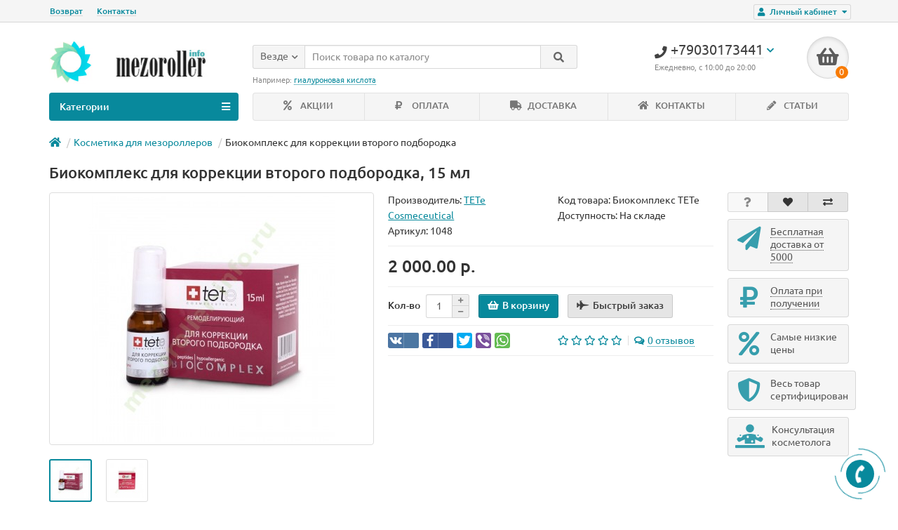

--- FILE ---
content_type: text/html; charset=utf-8
request_url: https://mezoroller-info.ru/kosmetika/biokomplex-tete.html
body_size: 13204
content:
<!DOCTYPE html>
<html dir="ltr" lang="ru">
<head>
<title>Биокомплекс для коррекции второго подбородка, 15 мл</title>
<meta charset="UTF-8" />
<meta name="viewport" content="width=device-width, initial-scale=1" />
<meta http-equiv="X-UA-Compatible" content="IE=edge" />
<base href="https://mezoroller-info.ru/" />
<meta name="description" content="Биокомплекс для коррекции второго подбородка, 15 мл — купить в интернет-магазине Mezoroller-Info в Москве. Цена, характеристики, отзывы. Доставка по всей России. " />
<meta property="og:title" content="Биокомплекс для коррекции второго подбородка, 15 мл" />
<meta property="og:type" content="website" />
<meta property="og:url" content="https://mezoroller-info.ru/kosmetika/biokomplex-tete.html" />
<meta property="og:image" content="https://mezoroller-info.ru/image/cache/catalog/katalog/tovar/komplex-vtoroy-podborodok-45-450x350.jpg" />
<meta property="og:site_name" content="Интернет-магазин мезороллеров и косметики для них Mezoroller-Info" />
<link href="https://mezoroller-info.ru/kosmetika/biokomplex-tete.html" rel="canonical" />
<link href="https://mezoroller-info.ru/image/catalog/site/favicon.png" rel="icon" />
<link href="catalog/view/javascript/bootstrap/css/bootstrap.min.css" rel="stylesheet" media="screen" />
<link href="catalog/view/theme/unishop/stylesheet/stylesheet.css?v=2.4.1.0" rel="stylesheet" type="text/css" media="screen" />
<link href="catalog/view/theme/unishop/stylesheet/font-awesome.min.css" rel="stylesheet" type="text/css" media="screen" />
<link href="catalog/view/theme/unishop/stylesheet/elements_0.css?1769737113" rel="stylesheet" type="text/css" media="screen" />
	<link href="catalog/view/javascript/jquery/magnific/magnific-popup.css" type="text/css" rel="stylesheet" media="screen" />
	<link href="catalog/view/javascript/jquery/datetimepicker/bootstrap-datetimepicker.min.css" type="text/css" rel="stylesheet" media="screen" />
	<link href="catalog/view/theme/unishop/stylesheet/notification.css" type="text/css" rel="stylesheet" media="screen" />
<script>if(!localStorage.getItem('display')) {localStorage.setItem('display', 'grid');}</script>
<script src="catalog/view/javascript/jquery/jquery-2.1.1.min.js"></script>
<script src="catalog/view/javascript/bootstrap/js/bootstrap.min.js"></script>
<script src="catalog/view/theme/unishop/js/common.js"></script>
	<script src="catalog/view/javascript/jquery/magnific/jquery.magnific-popup.min.js"></script>
	<script src="catalog/view/javascript/jquery/datetimepicker/moment.js"></script>
	<script src="catalog/view/javascript/jquery/datetimepicker/locale/ru-ru.js"></script>
	<script src="catalog/view/javascript/jquery/datetimepicker/bootstrap-datetimepicker.min.js"></script>
	<script src="catalog/view/javascript/jquery/owl-carousel/owl.carousel.min.js"></script>
	
						<script type="text/javascript">
				$(document).ready(function() {uni_notify();});
				$(document).ajaxStop(function() {uni_notify();});
				function uni_notify() {
					$('.add_to_cart.disabled').each(function() {
						var p_id = $(this).attr('class').replace(/\s+/g, '').match(/(\d+)/g);
						$(this).unbind('click').attr('onclick', 'callback("Уведомить о наличии", '+p_id+');').removeAttr('disabled');
					});
				}
			</script>
			<style>.btn.disabled{cursor:pointer}</style>
			            

                    <script type="text/javascript">window.dataLayer = window.dataLayer || [];</script>
                
</head>
<body class="product-product-61">
<nav id="top">
  <div class="container">
	<div class="pull-right">
	<div id="account" class="btn-group">
		<button class="btn btn-link dropdown-toggle" data-toggle="dropdown">
			<i class="fa fa-user"></i> 
			<span class="hidden-xs">Личный кабинет</span> 
			<i class="fa fa-caret-down"></i>
		</button>
        <ul class="dropdown-menu dropdown-menu-right">
                        <li><a onclick="register();" >Регистрация</a></li>
            <li><a onclick="login();">Авторизация</a></li>
                    </ul>
    </div>
	</div>
					<div id="top-links" class="hidden-xs hidden-sm">
			<ul>
							<li><a href="vozvrat-i-obmen-tovara.html" title="Возврат">Возврат</a></li>
							<li><a href="contact/" title="Контакты">Контакты</a></li>
						</ul>
		</div>
		<div id="top-links2" class="btn-group pull-left visible-xs visible-sm">
			<button class="btn btn-link dropdown-toggle" data-toggle="dropdown"><i class="fa fa-info"></i> <i class="fa fa-caret-down"></i></button>
		</div>
	  </div>
</nav>
<header>
	<div class="container">
		<div class="row">
			<div class="col-xs-12 col-sm-6 col-md-3">
				<div id="logo">
																		<a href="https://mezoroller-info.ru/"><img src="https://mezoroller-info.ru/image/catalog/site/logo.png" title="Интернет-магазин мезороллеров и косметики для них Mezoroller-Info" alt="Интернет-магазин мезороллеров и косметики для них Mezoroller-Info" class="img-responsive" /></a>
															</div>
			</div>
			<div class="col-xs-9 col-sm-4 col-md-3 col-md-push-5">
				<div id="phone">
					<div class="phone dropdown-toggle pull-right" data-toggle="dropdown">
						<div><i class="fa fa-phone"></i> <span>+79030173441</span> <i class="fa fa-chevron-down hidden-xs"></i></div>
						<div>Ежедневно, с 10:00 до 20:00</div>
					</div>
											<ul class="dropdown-menu dropdown-menu-right">
							<li><a onclick="callback();" class="open_callback"><span class="hidden-xs">Не дозвонились? </span>Заказ звонка!</a></li>							<li class="text"><hr style="margin-top:0px;" /><p>Нужна индивидуальная консультация косметолога или трихолога? </p><p>Звоните! </p><p><b>Консультация - бесплатно</b>.<br></p><hr style="margin-bottom:5px;" /></li>															<li>
									<a href="tel:+7 903 017 34 41">
										<i class="fa fa-phone-square"></i>
										<span>+7 903 017 34 41</span>
									</a>
								</li>
															<li>
									<a >
										<i class=""></i>
										<span>+7 901 333 27 69</span>
									</a>
								</li>
																				</ul>
									</div>
			</div>
			<div class="col-xs-3 col-sm-2 col-md-1 col-md-push-5"><div id="cart" class="btn-group pull-right ">
	<button type="button" data-toggle="dropdown" data-loading-text="Загрузка..." class="btn dropdown-toggle"><i class="fa fa-shopping-basket"></i> <span id="cart-total">0</span></button>
	<ul class="dropdown-menu pull-right">
					<li style="padding-top:0;border-top:none">
				<p class="text-center">В корзине пусто!</p>
			</li>
			</ul>
<script>
function p_array() {
}

function replace_button(product_id, options){
	$('.'+product_id).html('<i class="" aria-hidden="true"></i> <span class="hidden-sm">В корзине</span>').addClass('in_cart');
}
function return_button(product_id) {
	$('.'+product_id).html('<i class="fa fa-shopping-basket" aria-hidden="true"></i> <span class="hidden-sm">В корзину</span>').removeClass('in_cart');
}

$(document).ready(function() {
	p_array();
});
</script>
</div></div>
			<div id="div_search" class="col-xs-12 col-sm-6 col-md-4 col-lg-5 hidden-sm col-md-pull-4"><div id="search" class="search_form input-group se">
	<input type="hidden" name="filter_category_id" value="" />
	<div class="cat_id input-group-btn">
		<button type="button" class="btn btn-default btn-lg dropdown-toggle" data-toggle="dropdown"><span>Везде</span><i class="fa fa-chevron-down"></i></button>
		<ul class="dropdown-menu">
		<li data-id=""><a>Везде</a></li>
					<li data-id="84"><a>Мезороллеры</a></li>
					<li data-id="59"><a>Косметика для мезороллеров</a></li>
					<li data-id="64"><a>Наборы косметики с мезороллерами</a></li>
					<li data-id="74"><a>Для волос</a></li>
				</ul>
	</div>		
	<input type="text" name="search" value="" placeholder="Поиск товара по каталогу" class="form-control input-lg" />
	<span class="input-group-btn">
		<button type="button" class="search btn btn-default btn-lg"><i class="fa fa-search"></i></button>
	</span>
</div>
<div id="search_phrase" class="hidden-xs hidden-sm">
	Например: <a> гиалуроновая кислота</a></div></div>
		</div>
	</div>
	<div class="container">
		<div class="row">
												<div class="col-sm-12 col-md-9 col-lg-9 col-xl-16 col-md-push-3 col-lg-push-3 col-xl-push-2">
						<ul class="menu_links">
															<li>
									<a href="specials/" title="АКЦИИ">
																					<span><i class="fa fa-percent"></i></span>
																				АКЦИИ									</a>
								</li>
															<li>
									<a href="oplata.html" title="ОПЛАТА">
																					<span><i class="fa fa-ruble-sign"></i></span>
																				ОПЛАТА									</a>
								</li>
															<li>
									<a href="delivery.html" title="ДОСТАВКА">
																					<span><i class="fa fa-truck"></i></span>
																				ДОСТАВКА									</a>
								</li>
															<li>
									<a href="contact/" title="КОНТАКТЫ">
																					<span><i class="fa fa-home"></i></span>
																				КОНТАКТЫ									</a>
								</li>
															<li>
									<a href="mezorollery.html" title="СТАТЬИ">
																					<span><i class="fa fa-pencil-alt"></i></span>
																				СТАТЬИ									</a>
								</li>
													</ul>
						<script>uniUpdRightMenu('.menu_links');</script>
					</div>
								<div class="col-sm-6 col-md-3 col-lg-3 col-xl-4 col-md-pull-9 col-lg-pull-9 col-xl-pull-8">
					<nav id="menu" class=" navbar">
						<div class="navbar-header">
							<span id="category">Категории</span>
							<button type="button" class="btn-navbar navbar-toggle" data-toggle="collapse" data-target=".navbar-ex1-collapse"><i class="fa fa-bars" aria-hidden="true"></i></button>
						</div>
						<div class="collapse navbar-collapse navbar-ex1-collapse">
							<ul class="nav navbar-nav">
								 
									<li class="has-children" >
										<a href="https://mezoroller-info.ru/index.php?route=product/category&amp;path=84">
																																													Мезороллеры											<i class="fas fa-angle-down"></i>										</a>
																					<span class="dropdown-toggle visible-xs visible-sm"><i class="fa fa-plus" aria-hidden="true"></i><i class="fa fa-minus" aria-hidden="true"></i></span>
											<div class="dropdown-menu column-1">
												<div class="dropdown-inner row">
																											<ul class="list-unstyled col-sm-12">
															<li>
																<a href="https://mezoroller-info.ru/index.php?route=product/category&amp;path=84_63"><i class="fas fa-angle-right"></i>Мезороллеры для тела</a>
																															</li>
														</ul>
																											<ul class="list-unstyled col-sm-12">
															<li>
																<a href="https://mezoroller-info.ru/index.php?route=product/category&amp;path=84_62"><i class="fas fa-angle-right"></i>Мезороллеры для лица</a>
																															</li>
														</ul>
																											<ul class="list-unstyled col-sm-12">
															<li>
																<a href="https://mezoroller-info.ru/index.php?route=product/category&amp;path=84_60"><i class="fas fa-angle-right"></i>Мезороллеры для волос</a>
																															</li>
														</ul>
																											<ul class="list-unstyled col-sm-12">
															<li>
																<a href="https://mezoroller-info.ru/index.php?route=product/category&amp;path=84_61"><i class="fas fa-angle-right"></i>Мезороллеры для кожи вокруг глаз</a>
																															</li>
														</ul>
																									</div>
											</div>
																			</li>
								 
									<li class="has-children" >
										<a class="disabled">
																																													Косметика для мезороллеров											<i class="fas fa-angle-down"></i>										</a>
																					<span class="dropdown-toggle visible-xs visible-sm"><i class="fa fa-plus" aria-hidden="true"></i><i class="fa fa-minus" aria-hidden="true"></i></span>
											<div class="dropdown-menu column-1">
												<div class="dropdown-inner row">
																											<ul class="list-unstyled col-sm-12">
															<li>
																<a href="https://mezoroller-info.ru/kosmetika/gialuronovaya-kislota-all/"><i class="fas fa-angle-right"></i>Гиалуроновая кислота</a>
																															</li>
														</ul>
																											<ul class="list-unstyled col-sm-12">
															<li>
																<a href="https://mezoroller-info.ru/kosmetika/minox/"><i class="fas fa-angle-right"></i>Миноксидил</a>
																															</li>
														</ul>
																											<ul class="list-unstyled col-sm-12">
															<li>
																<a href="https://mezoroller-info.ru/kosmetika/syvorotki/"><i class="fas fa-angle-right"></i>Сыворотки/концентраты</a>
																															</li>
														</ul>
																											<ul class="list-unstyled col-sm-12">
															<li>
																<a href="https://mezoroller-info.ru/index.php?route=product/category&amp;path=59_69"><i class="fas fa-angle-right"></i>Лосьон для роста волос</a>
																															</li>
														</ul>
																											<ul class="list-unstyled col-sm-12">
															<li>
																<a href="https://mezoroller-info.ru/kosmetika/micronidling-patch/"><i class="fas fa-angle-right"></i>Микроигольчитые патчи</a>
																															</li>
														</ul>
																											<ul class="list-unstyled col-sm-12">
															<li>
																<a href="https://mezoroller-info.ru/kosmetika/raznoe/"><i class="fas fa-angle-right"></i>Кремы</a>
																															</li>
														</ul>
																											<ul class="list-unstyled col-sm-12">
															<li>
																<a href="https://mezoroller-info.ru/kosmetika/postprocedurniy-uhod/"><i class="fas fa-angle-right"></i>Постпроцедурный уход/маски</a>
																															</li>
														</ul>
																											<ul class="list-unstyled col-sm-12">
															<li>
																<a href="https://mezoroller-info.ru/kosmetika/dla-glaz/"><i class="fas fa-angle-right"></i>Для глаз</a>
																															</li>
														</ul>
																									</div>
											</div>
																			</li>
								 
									<li  >
										<a href="https://mezoroller-info.ru/nabory/">
																																													Наборы косметики с мезороллерами																					</a>
																			</li>
								 
									<li class="has-children" >
										<a href="https://mezoroller-info.ru/index.php?route=product/category&amp;path=74">
																																													Для волос											<i class="fas fa-angle-down"></i>										</a>
																					<span class="dropdown-toggle visible-xs visible-sm"><i class="fa fa-plus" aria-hidden="true"></i><i class="fa fa-minus" aria-hidden="true"></i></span>
											<div class="dropdown-menu column-1">
												<div class="dropdown-inner row">
																											<ul class="list-unstyled col-sm-12">
															<li>
																<a href="https://mezoroller-info.ru/index.php?route=product/category&amp;path=74_75"><i class="fas fa-angle-right"></i>Шампунь</a>
																															</li>
														</ul>
																											<ul class="list-unstyled col-sm-12">
															<li>
																<a href="https://mezoroller-info.ru/index.php?route=product/category&amp;path=74_76"><i class="fas fa-angle-right"></i>Маска</a>
																															</li>
														</ul>
																											<ul class="list-unstyled col-sm-12">
															<li>
																<a href="https://mezoroller-info.ru/index.php?route=product/category&amp;path=74_77"><i class="fas fa-angle-right"></i>Кондиционер</a>
																															</li>
														</ul>
																											<ul class="list-unstyled col-sm-12">
															<li>
																<a href="https://mezoroller-info.ru/index.php?route=product/category&amp;path=74_78"><i class="fas fa-angle-right"></i>Стайлинг</a>
																															</li>
														</ul>
																											<ul class="list-unstyled col-sm-12">
															<li>
																<a href="https://mezoroller-info.ru/index.php?route=product/category&amp;path=74_79"><i class="fas fa-angle-right"></i>Лосьон</a>
																															</li>
														</ul>
																									</div>
											</div>
																			</li>
															</ul>
						</div>
					</nav>
									</div>
						<div id="div_search2" class="col-xs-12 col-sm-6 col-md-5 visible-sm"></div>
			<script>$('#div_search > *').clone().appendTo('#div_search2');</script>
		</div>
	</div>
</header>
<div id="main_content"><div class="container" itemscope itemtype="https://schema.org/Product">
	<ul class="breadcrumb">
														<li itemscope itemtype="https://data-vocabulary.org/Breadcrumb"><a href="https://mezoroller-info.ru/" itemprop="url"><i class="fa fa-home"></i><span style="display:none" itemprop="title">Интернет-магазин мезороллеров и косметики для них Mezoroller-Info</span></a></li>
																					<li itemscope itemtype="https://data-vocabulary.org/Breadcrumb"><a href="https://mezoroller-info.ru/kosmetika/" itemprop="url"><span itemprop="title">Косметика для мезороллеров</span></a></li>
																<li>Биокомплекс для коррекции второго подбородка</li>
						</ul>
	<div class="row">									<div id="content" class="col-xs-12">			<div id="product" class="row product-block">
				<div class="col-sm-12"><h1 class="heading"  itemprop="name">Биокомплекс для коррекции второго подбородка, 15 мл</h1></div>
					<div class="col-sm-6 col-md-5">
																				<ul class="thumbnails">
																	<li>
										<a class="thumbnail" href="https://mezoroller-info.ru/image/cache/catalog/katalog/tovar/komplex-vtoroy-podborodok-45-1200x800.jpg" title="Биокомплекс для коррекции второго подбородка, 15 мл с доставкой по Москве и России" itemprop="image" data-key="0">
											<img src="https://mezoroller-info.ru/image/cache/catalog/katalog/tovar/komplex-vtoroy-podborodok-45-450x350.jpg"  title="Биокомплекс для коррекции второго подбородка, 15 мл с доставкой" alt="Биокомплекс для коррекции второго подбородка, 15 мл" />
										</a>
									</li>
																									<li class="row">
										<div class="image-additional col-xs-3 col-sm-2">
											<a class="thumbnail selected" href="https://mezoroller-info.ru/image/cache/catalog/katalog/tovar/komplex-vtoroy-podborodok-45-1200x800.jpg" title="Биокомплекс для коррекции второго подбородка, 15 мл" data-thumb="https://mezoroller-info.ru/image/cache/catalog/katalog/tovar/komplex-vtoroy-podborodok-45-450x350.jpg" data-key="0">
												<img src="https://mezoroller-info.ru/image/cache/catalog/katalog/tovar/komplex-vtoroy-podborodok-45-74x74.jpg" title="Биокомплекс для коррекции второго подбородка, 15 мл" alt="Биокомплекс для коррекции второго подбородка, 15 мл с доставкой" class="img-responsive" />
											</a>
										</div>
																					<div class="image-additional col-xs-3 col-sm-2">
												<a class="thumbnail" href="https://mezoroller-info.ru/image/cache/catalog/katalog/tovar/komplex-vtoroy-podborodok-45-2-1200x800.jpg" title="Биокомплекс для коррекции второго подбородка, 15 мл" data-thumb="https://mezoroller-info.ru/image/cache/catalog/katalog/tovar/komplex-vtoroy-podborodok-45-2-450x350.jpg" data-key="1">
													<img src="https://mezoroller-info.ru/image/cache/catalog/katalog/tovar/komplex-vtoroy-podborodok-45-2-74x74.jpg" title="Биокомплекс для коррекции второго подбородка, 15 мл" alt="Биокомплекс для коррекции второго подбородка, 15 мл с доставкой" class="img-responsive" />
												</a>
											</div>
																			</li>
															</ul>
											</div>
					<div class="col-sm-6 col-md-5">
						<div class="row">
							<div class="col-md-12">
								<div class="row">
									<div class="col-sm-6 col-md-6">Производитель: <a href="https://mezoroller-info.ru/tete.html"><span itemprop="brand">TETe Cosmeceutical</span></a></div>									<div class="col-sm-6 col-md-6">Код товара: <span itemprop="model">Биокомплекс TETe</span></div>
																		<div class="col-sm-6 col-md-6">Доступность: На складе</div>
																		<div class="col-sm-6 col-md-6">Артикул: 1048</div>																																																														</div>
							</div>
						</div>
													<hr />
							<div style="display:none;" itemprop="offers" itemscope itemtype="https://schema.org/Offer">
								<meta itemprop="priceCurrency" content="RUB" />
								<meta itemprop="price" content="2000" />
								<link itemprop="availability" href="https://schema.org/InStock" />
							</div>
							<ul class="list-unstyled price">
																	<li><span>2 000.00 р.</span></li>
																								<li>
									<hr />
									<div class="form-group quantity">
										<label class="control-label hidden-xs" for="input-quantity">Кол-во</label>
										<input type="hidden" name="product_id" value="61" />
										<input type="text" name="quantity" value="1" size="2" id="input-quantity" class="form-control" />
										<span>
											<i class="fa fa-plus btn btn-default" onclick="quantity(this, '1', '+');"></i>
											<i class="fa fa-minus btn btn-default" onclick="quantity(this, '1', '-');"></i>
										</span>
										<button type="button" onclick="ym(48138311, 'reachGoal', 'metrikaCart'); return true;" class="add_to_cart button btn btn-lg  61" data-toggle="tooltip" title="В корзину" id="button-cart"><i class="fa fa-shopping-basket"></i><span>В корзину</span></button>
																					<button type="button" class="quick_order button btn btn-default btn-lg" data-toggle="tooltip" title="Быстрый заказ" onclick="quick_order('61'); ym(48138311, 'reachGoal', 'metrikaOrder'); return true;"><i class="fa fa-fighter-jet"></i><span class="hidden-xs hidden-sm hidden-md">Быстрый заказ</span></button>
																			</div>
																	</li>
															</ul>
												<div class="option row">
																				</div>
						<hr  />
												<div class="row">
							<div class="share col-sm-12 col-md-12 col-lg-6">
								<div id="goodshare" data-socials="vkontakte,facebook,twitter,viber,whatsapp"></div>
								<script src="catalog/view/javascript/goodshare/goodshare.js"></script>
								<link href="catalog/view/javascript/goodshare/goodshare.css" rel="stylesheet" media="screen" />
							</div>
							<div class="col-sm-12 col-md-12 visible-xs visible-sm visible-md"><hr /></div>
															<div class="rating col-xs-7 col-sm-8 col-md-12 col-lg-6">
																														<i class="far fa-star"></i>
																																								<i class="far fa-star"></i>
																																								<i class="far fa-star"></i>
																																								<i class="far fa-star"></i>
																																								<i class="far fa-star"></i>
																			
																		<i class="fa fa-comments-o" aria-hidden="true"></i><a href="" onclick="$('a[href=\'#tab-review\']').trigger('click'); scroll_to('#tab-review'); return false;"><span class="hidden-xs">0 отзывов</span><span class="visible-xs">0</span></a>
								</div>
								<div class="btn-group col-xs-5 col-sm-4 visible-xs visible-sm">
									<button type="button" data-toggle="tooltip" class="btn btn-default" title="Вопрос о товаре" onclick="callback('Вопрос о товаре', '61');"><i class="fa fa-question"></i></button>
									<button type="button" data-toggle="tooltip" class="wishlist btn btn-default" title="В закладки" onclick="wishlist.add('61');"><i class="fa fa-heart"></i></button>									<button type="button" data-toggle="tooltip" class="compare btn btn-default" title="В сравнение" onclick="compare.add('61');"><i class="fa fa-exchange-alt"></i></button>								</div>
														<div class="col-sm-12 col-md-12 visible-xs visible-sm visible-md"><hr /></div>
						</div>
						<hr />
					</div>
					<div class="col-sm-12 col-md-2">
						<div class="product_button btn-group hidden-xs hidden-sm">
							<button type="button" data-toggle="tooltip" class="btn btn-default" title="Вопрос о товаре" onclick="callback('Вопрос о товаре', '61');"><i class="fa fa-question"></i></button>
							<button type="button" data-toggle="tooltip" class="wishlist btn btn-default" title="В закладки" onclick="wishlist.add('61');"><i class="fa fa-heart"></i></button>							<button type="button" data-toggle="tooltip" class="compare btn btn-default" title="В сравнение" onclick="compare.add('61');"><i class="fa fa-exchange-alt"></i></button>						</div>
			<!-- <hr /> -->
						<div class="row">
							<div class="product_banners">
																	<div class="col-xs-6 col-sm-4 col-md-12">
										<div class="has_link" onclick="location='delivery.html'">
											<i class="fa fa-paper-plane"></i>
											<span><span>Бесплатная доставка от 5000</span></span>
										</div>
									</div>
																	<div class="col-xs-6 col-sm-4 col-md-12">
										<div class="has_link" onclick="location='oplata.html'">
											<i class="fa fa-ruble-sign"></i>
											<span><span>Оплата при получении</span></span>
										</div>
									</div>
																	<div class="col-xs-6 col-sm-4 col-md-12">
										<div  >
											<i class="fa fa-percent"></i>
											<span><span>Самые низкие цены</span></span>
										</div>
									</div>
																	<div class="col-xs-6 col-sm-4 col-md-12">
										<div  >
											<i class="fa fa-shield-alt"></i>
											<span><span>Весь товар сертифицирован</span></span>
										</div>
									</div>
																	<div class="col-xs-6 col-sm-4 col-md-12">
										<div  >
											<i class="fa fa-diagnoses"></i>
											<span><span>Консультация косметолога</span></span>
										</div>
									</div>
															</div>
						</div>
						<hr class="visible-xs visible-sm" />
					</div>
				</div>
								<div class="row">
					<div class="col-xs-12">
						<ul class="nav nav-tabs">
							<li class="active"><a href="#tab-description" data-toggle="tab"><i class="far fa-file-alt" aria-hidden="true"></i>Описание</a></li>
				            															<li><a href="#tab-review" data-toggle="tab"><i class="fa fa-comments" aria-hidden="true"></i>Отзывы (0)</a></li>
							
							<li><a href="#tab-request" data-toggle="tab" class="tab-request"><i class="fa fa-question"></i>Вопрос-ответ </a></li>
			            
																				</ul>
						<div class="tab-content">
							<div class="tab-pane active" id="tab-description" itemprop="description"><p>Высокоактивный комплекс заметно сокращает толщину и объем жировых отложений в области второго подбородка. Липопептиды направленно стимулируют расщепление жировой ткани (липолиз), усиливают отток лимфы, нормализуют микроциркуляцию, а экстракт микроскопической водоросли оказывает выраженное лифтинговое действие, способствуя моделированию овала лица.</p>

<p>Комплекс предназначен для устранения второго подбородка, подтягивания кожи и создания красивой линии овала лица. Второй подбородок доставляет своим обладательницам кучу неприятностей, т.к. способен добавить&nbsp;&nbsp;десяток лет даже очень молодым девушкам. Уникальный высокоэффективный состав действующих веществ комплекса инициирует процессы разрушения жировой прослойки в области подбородка, блокирует липосинтез, улучшает ток крови и лимфы. При регулярном применении средства заметно улучшается состояние кожи, кожа становится упругой, повышается ее тонус. Биокомплекс оказывает мощное воздействие на устранение жировых отложений в области второго подбородка и подтяжки овала лица. Результативный комплекс содержит в составе якорные пептиды и экстракт микроскопической водоросли. Специалисты-косметологи рекомендуют применять биокомплекс на протяжении 10-14 недель два раза в день Средство можно применять как в качестве самостоятельного ухода за кожей, так и в качестве дополнительного ухода перед нанесением крема.</p>

<p>Способ применения: используйте средства утром и вечером только на очищенной коже лица.</p>

<p>Состав: WATER, SODIUM HYALURONATE, GLYCERINE-AQUA-COCO-GLUCOSIDE-CAPRYLIC GLYCOL-GLAUCINE, NELUMBO NUCIFERA LEAF EXTRACT, SEED EXTRACT AND HYDROLIED LUPINE PROTEIN, ALGAE EXTRACT, TETRADECYL AMINOBUTYROYLVALYLAMINOBUTYRIC UREA TRIFLUOROACETATE, PALMITOYL OLIGOPEPTIDE, PALMITOYL TETRAPEPTIDE-7, 2-METHYL-4-ISOTHIAZOLIN-3-ONE</p>

<p>Объем: 15 мл.</p>
</div>
																						<div class="tab-pane" id="tab-review">
									<div id="review"></div>
									<form class="form-horizontal" id="form-review">
																					<div class="rev_form well well-sm">
												<div class="form-group required">
													<div class="col-sm-12">
														<label class="control-label" for="input-name">Ваше имя:</label>
														<input type="text" name="name" value="" id="input-name" class="form-control" />
													</div>
												</div>
																									<input type="hidden" name="plus" value="" />
													<input type="hidden" name="minus" value="" />
																								<div class="form-group required">
													<div class="col-sm-12">
														<label class="control-label" for="input-review">Ваш отзыв</label>
														<textarea name="text" rows="5" id="input-review" class="form-control"></textarea>
														<div class="help-block"><span class="text-danger">Внимание:</span> HTML не поддерживается! Используйте обычный текст!</div>
													</div>
												</div>
												<div class="form-group required">
													<div class="col-sm-12">
														<label class="control-label">Рейтинг</label>
														<div class="review_star">
															<input type="radio" name="rating" value="1" />
															<input type="radio" name="rating" value="2" />
															<input type="radio" name="rating" value="3" />
															<input type="radio" name="rating" value="4" />
															<input type="radio" name="rating" value="5" />
															<div class="stars">
																<i class="far fa-star"></i><i class="far fa-star"></i><i class="far fa-star"></i><i class="far fa-star"></i><i class="far fa-star"></i>
															</div>
														</div>
													</div>
												</div>
												<fieldset>
  <legend>Captcha</legend>
  <div class="form-group required">
        <label class="col-sm-2 control-label" for="input-captcha">Введите код</label>
    <div class="col-sm-10">
      <input type="text" name="captcha" id="input-captcha" class="form-control" />
      <img src="index.php?route=extension/captcha/basic_captcha/captcha" alt="" />
          </div>
      </div>
</fieldset>
												<div class="text-right clearfix">
													<button type="button" id="button-review" data-loading-text="Загрузка..." class="btn btn-primary">Отправить свой отзыв</button>
												</div>
											</div>
																			</form>
								</div>
							
						<div class="tab-pane" id="tab-request">
				<div id="request"></div>
				<script type="text/javascript">
					$('#request').load('index.php?route=unishop/request/requests&p_id=61');
					$('#request').on('click', '.pagination a', function(e) {
						e.preventDefault();
						$('#request').fadeOut().load(this.href).fadeIn();
					});
				</script>
			</div>
			            
																				</div>
					</div>
				</div>
				<hr />
												<div class="row product_carousel">
	<h3 class="heading">Похожие товары</h3>
	<div class="products product_similar">
					<div class="product-layout-1">
			    <div class="product-thumb transition">
					<div class="image">
							
						<a href="https://mezoroller-info.ru/kosmetika/tete-komplex-fitoextragen.html">
							<img src="https://mezoroller-info.ru/image/cache/catalog/katalog/tovar/komplex-aquabalans-200x180.jpg"   alt="Биокомплекс для лица, шеи, декольте с фитоэстрогенами 40+" title="Биокомплекс для лица, шеи, декольте с фитоэстрогенами 40+" class="img-responsive" />
						</a>
					</div>
					<div class="caption">
						<a href="https://mezoroller-info.ru/kosmetika/tete-komplex-fitoextragen.html">Биокомплекс для лица, шеи, декольте с фитоэстрогенами 40+</a>
													<p class="description">Фитоэстрогены – необходимый продукт для молодости женской кожи после 40 лет. Сочетание компонентов п..</p>
																		<div id="option_62" class="option">
													</div>
																			<p class="price">
																	2 000.00 р.																							</p>
											</div>
					<div class="cart">
						<button type="button" class="add_to_cart button btn btn-default  62" data-toggle="tooltip" title="В корзину" onclick="cart.add(62)"><i class="fa fa-shopping-basket"></i><span class="hidden-sm">В корзину</span></button>
													<button type="button" class="quick_order button btn btn-default" data-toggle="tooltip" title="Быстрый заказ" onclick="quick_order('62');"><i class="fa fa-fighter-jet"></i></button>
												<button type="button" class="wishlist btn btn-default" data-toggle="tooltip" title="В закладки" onclick="wishlist.add('62');"><i class="fa fa-heart"></i></button>						<button type="button" class="compare btn btn-default" data-toggle="tooltip" title="В сравнение" onclick="compare.add('62');"><i class="fa fa-exchange-alt"></i></button>					</div>
				</div>
			</div>
					<div class="product-layout-1">
			    <div class="product-thumb transition">
					<div class="image">
							
						<a href="https://mezoroller-info.ru/kosmetika/tete-komplex-miorelaksant.html">
							<img src="https://mezoroller-info.ru/image/cache/catalog/katalog/tovar/komplex-miorelaxant-200x180.jpg"   alt="Биокомплекс миорелаксант для коррекции мимических морщин" title="Биокомплекс миорелаксант для коррекции мимических морщин" class="img-responsive" />
						</a>
					</div>
					<div class="caption">
						<a href="https://mezoroller-info.ru/kosmetika/tete-komplex-miorelaksant.html">Биокомплекс миорелаксант для коррекции мимических морщин</a>
													<p class="description">Активная мимика, особенности строения лица, стрессы, яркое солнце, служат причинами образования мими..</p>
																		<div id="option_63" class="option">
													</div>
																			<p class="price">
																	2 000.00 р.																							</p>
											</div>
					<div class="cart">
						<button type="button" class="add_to_cart button btn btn-default  63" data-toggle="tooltip" title="В корзину" onclick="cart.add(63)"><i class="fa fa-shopping-basket"></i><span class="hidden-sm">В корзину</span></button>
													<button type="button" class="quick_order button btn btn-default" data-toggle="tooltip" title="Быстрый заказ" onclick="quick_order('63');"><i class="fa fa-fighter-jet"></i></button>
												<button type="button" class="wishlist btn btn-default" data-toggle="tooltip" title="В закладки" onclick="wishlist.add('63');"><i class="fa fa-heart"></i></button>						<button type="button" class="compare btn btn-default" data-toggle="tooltip" title="В сравнение" onclick="compare.add('63');"><i class="fa fa-exchange-alt"></i></button>					</div>
				</div>
			</div>
					<div class="product-layout-1">
			    <div class="product-thumb transition">
					<div class="image">
							
						<a href="https://mezoroller-info.ru/kosmetika/skin-action-sebum-gel.html">
							<img src="https://mezoroller-info.ru/image/cache/catalog/katalog/tovar/cellnique-1-200x180.jpg"   alt="Гель от черных точек, Skin Action Sebum Gel" title="Гель от черных точек, Skin Action Sebum Gel" class="img-responsive" />
						</a>
					</div>
					<div class="caption">
						<a href="https://mezoroller-info.ru/kosmetika/skin-action-sebum-gel.html">Гель от черных точек, Skin Action Sebum Gel</a>
													<p class="description">Эффект от геля Skin Action Sebum Gel:


	растворяет черные и белые комедоны,
	первые результаты ..</p>
																		<div id="option_66" class="option">
													</div>
																			<p class="price">
																	2 400.00 р.																							</p>
											</div>
					<div class="cart">
						<button type="button" class="add_to_cart button btn btn-default  66" data-toggle="tooltip" title="Закончился" onclick="cart.add(66)"><i class=""></i><span class="hidden-sm">Закончился</span></button>
												<button type="button" class="wishlist btn btn-default" data-toggle="tooltip" title="В закладки" onclick="wishlist.add('66');"><i class="fa fa-heart"></i></button>						<button type="button" class="compare btn btn-default" data-toggle="tooltip" title="В сравнение" onclick="compare.add('66');"><i class="fa fa-exchange-alt"></i></button>					</div>
				</div>
			</div>
					<div class="product-layout-1">
			    <div class="product-thumb transition">
					<div class="image">
							
						<a href="https://mezoroller-info.ru/kosmetika/gialuronovaya-kislota-anti-akne.html">
							<img src="https://mezoroller-info.ru/image/cache/catalog/katalog/tovar/komplex-anti-akne-200x180.jpg"   alt="Гиалуроновая кислота + Анти-акне комплекс" title="Гиалуроновая кислота + Анти-акне комплекс" class="img-responsive" />
						</a>
					</div>
					<div class="caption">
						<a href="https://mezoroller-info.ru/kosmetika/gialuronovaya-kislota-anti-akne.html">Гиалуроновая кислота + Анти-акне комплекс</a>
													<p class="description">Комплекс предназначен для ухода за проблемной, жирной, комбинированной кожей, кожей с акне&nbsp;без ..</p>
																		<div id="option_67" class="option">
													</div>
																			<p class="price">
																	2 880.00 р.																							</p>
											</div>
					<div class="cart">
						<button type="button" class="add_to_cart button btn btn-default  67" data-toggle="tooltip" title="В корзину" onclick="cart.add(67)"><i class="fa fa-shopping-basket"></i><span class="hidden-sm">В корзину</span></button>
													<button type="button" class="quick_order button btn btn-default" data-toggle="tooltip" title="Быстрый заказ" onclick="quick_order('67');"><i class="fa fa-fighter-jet"></i></button>
												<button type="button" class="wishlist btn btn-default" data-toggle="tooltip" title="В закладки" onclick="wishlist.add('67');"><i class="fa fa-heart"></i></button>						<button type="button" class="compare btn btn-default" data-toggle="tooltip" title="В сравнение" onclick="compare.add('67');"><i class="fa fa-exchange-alt"></i></button>					</div>
				</div>
			</div>
			</div>
</div>
<script type="text/javascript">
	module_type_view('carousel', '.product_similar');
</script>
											</div>
					</div>
</div>
<script type="text/javascript">
$('select[name=\'recurring_id\'], input[name="quantity"]').change(function(){
	$.ajax({
		url: 'index.php?route=product/product/getRecurringDescription',
		type: 'post',
		data: $('input[name=\'product_id\'], input[name=\'quantity\'], select[name=\'recurring_id\']'),
		dataType: 'json',
		beforeSend: function() {
			$('#recurring-description').html('');
		},
		success: function(json) {
			$('.alert, .text-danger').remove();

			if (json['success']) {
				$('#recurring-description').html(json['success']);
			}
		}
	});
});
	
	//send data from viewed product
	$(function() {
		dataLayer.push({
			'ecommerce':{
				'currencyCode':'RUB',
				'detail':{
					'products':[{'id': 61, 'name': 'Биокомплекс для коррекции второго подбородка, 15 мл', 'brand': 'TETe Cosmeceutical', 'category': 'Косметика для мезороллеров', 'vatiant': '', 'quantity': 1, 'price': 2000}]
				}
			}
		});
	});

$('#button-cart').on('click', function() {
	$.ajax({
		url: 'index.php?route=checkout/cart/add',
		type: 'post',
		data: $('#product input[type=\'text\'], #product input[type=\'hidden\'], #product input[type=\'radio\']:checked, #product input[type=\'checkbox\']:checked, #product select, #product textarea'),
		dataType: 'json',
		success: function(json) {
			$('.alert, .text-danger').remove();
			$('.form-group').removeClass('has-error');

			if (json['error']) {
				if (json['error']['option']) {
					for (i in json['error']['option']) {
						var element = $('#input-option' + i.replace('_', '-'));

						if (element.parent().hasClass('input-group')) {
							element.parent().after('<div class="text-danger">' + json['error']['option'][i] + '</div>');
						} else {
							element.after('<div class="text-danger">' + json['error']['option'][i] + '</div>');
						}
						
						$('#content').parent().before('<div class="alert alert-danger"><i class="fa fa-exclamation-circle"></i> ' + json['error']['option'][i] + '<button type="button" class="close" data-dismiss="alert">&times;</button></div>');
					}
				}

				if (json['error']['recurring']) {
					$('select[name=\'recurring_id\']').after('<div class="text-danger">' + json['error']['recurring'] + '</div>');
				}

				$('.text-danger').parent().addClass('has-error');
			}

			if (json['success']) {
				$('.tooltip').remove();
				
				html = '<div id="modal-cart" class="modal fade">';
				html += '	<div class="modal-dialog">';
				html += '		<div class="modal-content">';
				html += '			<div class="modal-header">';
				html += '				<button type="button" class="close" data-dismiss="modal" aria-hidden="true">&times;</button>';
				html += '			</div>';
				html += '			<div class="modal-body">';
				html += 				json['success_new'];
				html += '			</div>';
				html += '		</div>';
				html += '	</div>';
				html += '</div>';
						
				$('#content').parent().before(html);
				$('#modal-cart').modal('show');
				
				$('#cart > button').html('<i class="fa fa-shopping-basket"></i><span id="cart-total">' + json['total_items'] + '</span>');
				replace_button(61);
				
				//send product data to ecommerce
				dataLayer.push({
					'ecommerce':{
						'currencyCode':'RUB',
						'add':{
							'products':[json['products']]
						}
					}
				});

				$('#cart > ul').load('index.php?route=common/cart/info ul li');

                    sendYandexEcommerce(json, "add");
                
				$('#cart').addClass('show');
			}
		},
        error: function(xhr, ajaxOptions, thrownError) {
            alert(thrownError + "\r\n" + xhr.statusText + "\r\n" + xhr.responseText);
        }
	});
});

$('.date').datetimepicker({
	pickTime: false
});

$('.datetime').datetimepicker({
	pickDate: true,
	pickTime: true
});

$('.time').datetimepicker({
	pickDate: false
});

$('button[id^=\'button-upload\']').on('click', function() {
	var node = this;

	$('#form-upload').remove();

	$('body').prepend('<form enctype="multipart/form-data" id="form-upload" style="display: none;"><input type="file" name="file" /></form>');

	$('#form-upload input[name=\'file\']').trigger('click');

	if (typeof timer != 'undefined') {
    	clearInterval(timer);
	}

	timer = setInterval(function() {
		if ($('#form-upload input[name=\'file\']').val() != '') {
			clearInterval(timer);

			$.ajax({
				url: 'index.php?route=tool/upload',
				type: 'post',
				dataType: 'json',
				data: new FormData($('#form-upload')[0]),
				cache: false,
				contentType: false,
				processData: false,
				beforeSend: function() {
					$(node).button('loading');
				},
				complete: function() {
					$(node).button('reset');
				},
				success: function(json) {
					$('.text-danger').remove();

					if (json['error']) {
						$(node).parent().find('input').after('<div class="text-danger">' + json['error'] + '</div>');
					}

					if (json['success']) {
						alert(json['success']);

						$(node).parent().find('input').attr('value', json['code']);
					}
				},
				error: function(xhr, ajaxOptions, thrownError) {
					alert(thrownError + "\r\n" + xhr.statusText + "\r\n" + xhr.responseText);
				}
			});
		}
	}, 500);
});

$('#review').delegate('.pagination a', 'click', function(e) {
    e.preventDefault();
    $('#review').fadeOut('slow').load(this.href).fadeIn('slow');
});

$('#review').load('index.php?route=product/product/review&product_id=61');

$('#button-review').on('click', function() {
	$.ajax({
		url: 'index.php?route=product/product/write&product_id=61',
		type: 'post',
		dataType: 'json',
		data: $("#form-review").serialize(),
		beforeSend: function() {
			$('#button-review').button('loading');
		},
		complete: function() {
			$('#button-review').button('reset');
		},
		success: function(json) {
			$('.alert-success, .alert-danger').remove();

			if (json['error']) {
				$('#content').parent().before('<div class="alert alert-danger"><i class="fa fa-exclamation-circle"></i> ' + json['error'] + '<button type="button" class="close" data-dismiss="alert">&times;</button></div>');
			}

			if (json['success']) {
				$('#review').after('<div class="alert alert-success"><i class="fa fa-check-circle"></i> ' + json['success'] + '</div>');
				$('#form-review input, #form-review textarea').val('');
				$('.review_star input').attr('checked', false).prop('checked', false);
				$('#form-review').slideToggle();
			}
		}
	});
});

$(function() {
	var img_array = [], elem = $('#product .thumbnails'), elemA = elem.find('li:first a'), elemImg = elemA.find('img');
	
	elem.find('.image-additional a').each(function() {
		img_array.push({src:$(this).attr('href'), type:'image', title:$(this).attr('title')});
	});
	
	elem.find('.image-additional a').on('click', function(e) {
		e.preventDefault();
			
		var href = $(this).attr('href'), thumb = $(this).data('thumb'), title = $(this).attr('title'), key = $(this).data('key');
			
		elem.find('.image-additional a').removeClass('selected');
			
		$(this).addClass('selected');
			
		elemA.attr('href', href).data('key', key);
		elemImg.attr('src', thumb);
			
		img_array[key].src = href;
		img_array[key].type = 'image';
		img_array[key].title = title;
	});
	
	if(img_array.length == 0) {
		img_array.push({src:elemA.attr('href'), type:'image', title:elemImg.attr('title')});
	}

	elemA.click(function(e) {
		e.preventDefault();
		$.magnificPopup.open({
			items:img_array,
			gallery:{
				enabled:true,
			},
		});
		$.magnificPopup.instance.goTo(parseFloat($(this).data('key')));
	});	

	
	$('#product.row .option-image input').on('change', function() {
		var $this = $(this).next();
			
		elemA.attr('href', $this.data('full')).data('key', 0);
		elemImg.attr('src', $this.data('thumb'));
			
		img_array[0].src = elemA.attr('href');
		img_array[0].type = 'image';
		img_array[0].title = elemA.attr('title');
	});
	
	var hash = window.location.hash;

	if (hash) {
		$('.nav-tabs a').each(function() {
			var href = $(this).attr('href');	
			if (hash == href) {
				$($(this)).trigger('click');
				scroll_to(hash);
			}
		});
	
		var hashpart = hash.split('#');
		var  vals = hashpart[1].split('-');
		for (i=0; i<vals.length; i++) {			
			$('div.option').find('select option[value="'+vals[i]+'"]').attr('selected', true).trigger('select');
			$('div.option').find('input[type="radio"][value="'+vals[i]+'"]').attr('checked', true).prop('checked', true);
			$('div.option').find('input[type="checkbox"][value="'+vals[i]+'"]').attr('checked', true).prop('checked', true);
		}
	}
	
	$('.review_star input').on('click', function(){
		$('.stars i').attr('class', 'far fa-star');
		$('.stars i:lt('+$(this).val()+')').attr('class', 'fa fa-star');
		$('.review_star input').attr('checked', false).prop('checked', false);
		$(this).attr('checked', true).prop('checked', true);
	});

});
</script>

<script type="text/javascript"><!--
$(document).ready(function() {
	if(typeof dataLayer != 'undefined') {
		dataLayer.push({
			"ecommerce": {
				"detail": {
					"products": [
						{
							"id": "61",
							"name" : "Биокомплекс для коррекции второго подбородка",
							"price": 2000.0000,
							"brand": "TETe Cosmeceutical",
							"category": "Косметика для мезороллеров"
						}
					]
				}
			}
		});
	}
})
//--></script>
                
<script>
	$(document).ready(function() {
	fly_menu('');		fly_callback('Заказ звонка');	change_opt_img();	uni_live_search('', '1', '', '1', '5', 'Все результаты поиска', 'Ничего не найдено');	});
</script>
<div class="clear container"></div>
<i class="fa fa-chevron-up scroll_up" onclick="scroll_to('body')"></i>
<div class="show_quick_order"></div>
<div class="show_callback"></div>
<div class="show_login_register"></div>
</div>

			<footer>
  <div class="container">
    <div class="row">
      <div class="col-sm-6 col-md-3">
        <i class=""></i><h5 class="heading">Информация</h5>
        <ul class="list-unstyled">
									<li><a href="https://mezoroller-info.ru/about_us.html"><i class="fa fa-chevron-right"></i>О нас</a></li>
							<li><a href="https://mezoroller-info.ru/delivery.html"><i class="fa fa-chevron-right"></i>Информация о доставке</a></li>
							<li><a href="https://mezoroller-info.ru/privacy.html"><i class="fa fa-chevron-right"></i>Политика безопасности</a></li>
																			<li>
						<a href="oplata.html">							<i class="fa fa-chevron-right"></i>Оплата						</a>					</li>
																<li>
						<a href="vozvrat-i-obmen-tovara.html">							<i class="fa fa-chevron-right"></i>Возврат и обмен						</a>					</li>
																																																										        </ul>
      </div>
      <div class="col-sm-6 col-md-3">
	  <hr class="visible-xs" />
      <i class=""></i><h5 class="heading">Личный кабинет</h5>
        <ul class="list-unstyled">
          																										<li>
						<a href="login/">							<i class="fa fa-chevron-right"></i>Личный кабинет						</a>					</li>
																<li>
						<a href="create-account/">							<i class="fa fa-chevron-right"></i>Регистрация						</a>					</li>
																<li>
						<a href="order-history/">							<i class="fa fa-chevron-right"></i>История заказов						</a>					</li>
																<li>
						<a href="wishlist/">							<i class="fa fa-chevron-right"></i>Закладки						</a>					</li>
																<li>
						<a href="forgot-password/">							<i class="fa fa-chevron-right"></i>Напомнить пароль						</a>					</li>
																							        </ul>
      </div>
	  <div class="clearfix visible-sm"></div>
      <div class="col-sm-6 col-md-3">
	  <hr class="visible-xs visible-sm" />
       <span> <i class=""></i></span><h5 class="heading">Дополнительно</h5>
        <ul class="list-unstyled">
          																																																													<li>
						<a href="contact/">							<i class="fa fa-chevron-right"></i>Контакты						</a>					</li>
																<li>
						<a href="brands/">							<i class="fa fa-chevron-right"></i>Производители						</a>					</li>
									        </ul>
		<div class="text"><br><p>Мы в соц.сетях</p>_________________
<p><a href="https://vk.com/id613195947" target="_blank" title=""><i class="fab fa-vk"></i></a>

<a href="https://www.instagram.com/mezoroller_info" target="_blank" title=""><i class="fab fa-instagram"></i></a>
							<a href="https://www.facebook.com/mezorollerinfo" target="_blank" title=""><i class="fab fa-facebook"></i></a></p></div>      </div>
      <div class="col-sm-6 col-md-3">
	  <hr class="visible-xs visible-sm" />
       <span><i class=""></i></span><h5 class="heading">Схема проезда</h5>
        <ul class="list-unstyled">
          																																																																				        </ul>
		      </div>
    </div>
	<hr />
	<div class="row">
		<div class="col-sm-12 col-md-6">
		<div class="socials">
				Интернет-магазин мезороллеров и косметики для них "Mezoroller-Info" © 2015-2019 МЕЗОРОЛЛЕР – ТВОЙ ДОМАШНИЙ КОСМЕТОЛОГ!
		</div>
		</div>
		<div class="col-sm-12  col-md-6">
		<hr class="visible-xs visible-sm" />
		<div class="payments">
										<img src="https://mezoroller-info.ru/image/payment/visa.png" alt="visa" />
							<img src="https://mezoroller-info.ru/image/payment/master.png" alt="master" />
							<img src="https://mezoroller-info.ru/image/payment/yandex.png" alt="yandex" />
							<img src="https://mezoroller-info.ru/image/payment/sberbank.png" alt="sberbank" />
						<!--LiveInternet counter--><script type="text/javascript">
document.write("<a href='//www.liveinternet.ru/click' "+
"target=_blank><img src='//counter.yadro.ru/hit?t44.6;r"+
escape(document.referrer)+((typeof(screen)=="undefined")?"":
";s"+screen.width+"*"+screen.height+"*"+(screen.colorDepth?
screen.colorDepth:screen.pixelDepth))+";u"+escape(document.URL)+
";h"+escape(document.title.substring(0,150))+";"+Math.random()+
"' alt='' title='LiveInternet' "+
"border='0' width='11' height='11'><\/a>")
</script><!--/LiveInternet-->
<!-- Top100 (Kraken) Counter -->
<script>
    (function (w, d, c) {
    (w[c] = w[c] || []).push(function() {
        var options = {
            project: 6449183,
        };
        try {
            w.top100Counter = new top100(options);
        } catch(e) { }
    });
    var n = d.getElementsByTagName("script")[0],
    s = d.createElement("script"),
    f = function () { n.parentNode.insertBefore(s, n); };
    s.type = "text/javascript";
    s.async = true;
    s.src =
    (d.location.protocol == "https:" ? "https:" : "http:") +
    "//st.top100.ru/top100/top100.js";

    if (w.opera == "[object Opera]") {
    d.addEventListener("DOMContentLoaded", f, false);
} else { f(); }
})(window, document, "_top100q");
</script>
<!-- END Top100 (Kraken) Counter -->

		</div>
		</div>
	</div>
  </div>
</footer>
<!-- Yandex.Metrika counter -->
<script type="text/javascript" >
    (function (d, w, c) {
        (w[c] = w[c] || []).push(function() {
            try {
                w.yaCounter48138311 = new Ya.Metrika2({
                    id:48138311,
                    clickmap:true,
                    trackLinks:true,
                    accurateTrackBounce:true,
                    webvisor:true,
                    trackHash:true
                });
            } catch(e) { }
        });

        var n = d.getElementsByTagName("script")[0],
            s = d.createElement("script"),
            f = function () { n.parentNode.insertBefore(s, n); };
        s.type = "text/javascript";
        s.async = true;
        s.src = "https://mc.yandex.ru/metrika/tag.js";

        if (w.opera == "[object Opera]") {
            d.addEventListener("DOMContentLoaded", f, false);
        } else { f(); }
    })(document, window, "yandex_metrika_callbacks2");
</script>
<!-- /Yandex.Metrika counter -->
<!-- Global site tag (gtag.js) - Google Analytics -->
<script async src="https://www.googletagmanager.com/gtag/js?id=UA-116048148-1"></script>
<script>
  window.dataLayer = window.dataLayer || [];
  function gtag(){dataLayer.push(arguments);}
  gtag('js', new Date());

  gtag('config', 'UA-116048148-1');
</script>
<!-- Rating@Mail.ru counter -->
<script type="text/javascript">
var _tmr = window._tmr || (window._tmr = []);
_tmr.push({id: "3071366", type: "pageView", start: (new Date()).getTime()});
(function (d, w, id) {
  if (d.getElementById(id)) return;
  var ts = d.createElement("script"); ts.type = "text/javascript"; ts.async = true; ts.id = id;
  ts.src = "https://top-fwz1.mail.ru/js/code.js";
  var f = function () {var s = d.getElementsByTagName("script")[0]; s.parentNode.insertBefore(ts, s);};
  if (w.opera == "[object Opera]") { d.addEventListener("DOMContentLoaded", f, false); } else { f(); }
})(document, window, "topmailru-code");
</script>

<!-- //Rating@Mail.ru counter -->


                    <script type="text/javascript">
                        function sendYandexEcommerce(array, action) {
                            if(typeof dataLayer == 'undefined')
                                return false;

                            if(action=="remove") {
                                var product = [{
                                    "id": array['metrika_product_id'],
                                    "name": array['metrika_product_name'],
                                    "price": array['metrika_product_price']
                                }];
                            } else {
                                var product = [{
                                    "id": array['metrika_product_id'],
                                    "name": array['metrika_product_name'],
                                    "price": array['metrika_product_price'],
                                    "brand": array['metrika_product_manufacturer'],
                                    "category": array['metrika_product_category'],
                                    "quantity": array['metrika_product_quantity']
                                }];
                            }

                            if(action=="remove")
                                dataLayer.push({"ecommerce": {"remove": {"products": product}}});
                            else
                                dataLayer.push({"ecommerce": {"add": {"products": product}}});
                        }
                    </script>
                
</body></html>


--- FILE ---
content_type: text/html; charset=utf-8
request_url: https://mezoroller-info.ru/index.php?route=unishop/request/requests&p_id=61
body_size: 1864
content:
	<p>Нет вопросов об этом товаре.</p>
	<div class="request_pagination">
		<div class="text-right"></div>
		<div class="text-right"><button class="btn btn-primary" onclick="$('#form-request').slideToggle();">Новый вопрос</button></div>
	</div>
	<form class="form-horizontal" id="form-request">
					<div class="rev_form well well-sm">
				<div class="form-group required">
					<div class="col-sm-12">
						<label class="control-label" for="input-name">Ваше имя:</label>
						<input type="text" name="customer_name" value="" id="input-name" class="form-control" />
					</div>
				</div>
													<div class="form-group required ">
						<div class="col-sm-12">
							<label class="control-label" for="input-name">Ваш e-mail:</label>
							<input type="text" name="customer_mail" value="" id="input-name" class="form-control" />
						</div>
					</div>
								<div class="form-group required">
					<div class="col-sm-12">
						<label class="control-label" for="input-request">Ваш вопрос:</label>
						<textarea name="customer_comment" rows="5" id="input-request" class="form-control"></textarea>
						<div class="help-block"><span class="text-danger">Внимание:</span> HTML не поддерживается! Используйте обычный текст!</div>
					</div>
				</div>
									<fieldset>
  <legend>Captcha</legend>
  <div class="form-group required">
        <label class="col-sm-2 control-label" for="input-captcha">Введите код</label>
    <div class="col-sm-10">
      <input type="text" name="captcha" id="input-captcha" class="form-control" />
      <img src="index.php?route=extension/captcha/basic_captcha/captcha" alt="" />
          </div>
      </div>
</fieldset>
													<div class="radio text-right clearfix" style="float:none; margin:0 0 10px">
						<label class="input"><input id="confirm" type="checkbox" name="confirm" value="1" /><span></span>Мною прочитаны и я даю согласие с документом <a href="https://mezoroller-info.ru/index.php?route=information/information/agree&amp;information_id=3" class="agree"><b>Политика безопасности</b></a></label>
					</div>
								<div class="text-right clearfix">
					<button type="button" id="button-request" data-loading-text="Загрузка..." class="btn btn-primary">Отправить свой вопрос</button>
				</div>
			</div>
			<input type="hidden" name="type" value="Вопрос о товаре" />
			<input type="hidden" name="product_id" value="61" />
			<input type="hidden" name="question_form" value="1" />
			</form>
	<style type="text/css">
		#request .request_list {margin:0 0 20px;border-bottom:solid 0px rgba(0, 0, 0, .12);}
		#request .request_list .name_date{overflow:auto;margin:0 0 10px;padding:5px 16px;background:linear-gradient(to right, #f5f5f5 0%,transparent 100%);border:solid 1px rgba(0, 0, 0, .1);border-radius:3px}
		#request .request_list .name_date .name {float:left;font-weight:700;}
		#request .request_list .name_date .name i {margin:0 10px 0 0;color:#D9534F;}
		#request .request_list .name_date .date-added {float:right;color:#888}
		#request .request_list .comment {margin:0 0 12px;padding:0 16px;}
		#request .request_list .admin_reply {margin:0 0 0 15px; padding:5px 10px;border-left:solid 2px #D9534F;font-weight:500;background:rgba(0, 0, 0, .025);}
		#request .request_list .admin_reply > div {margin:0 0 3px;padding:0 0 3px;color:#666;font-size:.85em;border-bottom: solid 1px rgba(0, 0, 0, .1);}
		#request .request_list .admin_reply > div i {margin:0 6px 0 0;transform:rotate(180deg);font-size:.85em}
		#request #input-captcha {width:100px;float:left;margin:0 10px 0 0;}
		#request #input-captcha + img{max-height:33px;}
		#request  .request_pagination {margin:0 0 20px; padding:20px 0 0;border-top: solid 1px rgba(0, 0, 0, .12);}
		#form-request {display:none;}
		#request .pagination {float:left;margin: 0 0 10px;}
	</style>
	<script type="text/javascript">
		if(!$('body').find('.tab-request span').length) {
			$('body').find('.tab-request').append(' <span>(0)</span>');
		}
		
		$('#button-request').on('click', function() {
			$.ajax({
				url: 'index.php?route=unishop/request/mail',
				type: 'post',
				data: $('#form-request input, #form-request textarea').serialize(),
				dataType: 'json',
				beforeSend: function() {
					$('#button-request').button('loading');
				},
				complete: function() {
					$('#button-request').button('reset');
				},
				success: function(json) {
					$('.container > .alert').remove();
					$('#main_content .breadcrumb').after('<div class="alert"></div>');
					
					if (json['success']) {
						$('.container > .alert').append('<div class="alert alert-success"><i class="fa fa-check-circle"></i> ' + json['success'] + ' <button type="button" class="close" data-dismiss="alert">&times;</button></div>');
						$('#form-request').slideToggle();
						$('#form-request .rev_form input, #form-request .rev_form textarea').val('');
					}

					if (json['error']) {
						for (i in json['error']) {
							$('.container > .alert').append('<div class="alert alert-danger"><i class="fa fa-exclamation-circle"></i> ' + json['error'][i] + '<button type="button" class="close" data-dismiss="alert">&times;</button></div>');
						}
					}
				}
			});
		});
	</script>

--- FILE ---
content_type: text/css
request_url: https://mezoroller-info.ru/catalog/view/theme/unishop/stylesheet/elements_0.css?1769737113
body_size: 1493
content:
body {color:#333333}h1 {color:#333333}h2 {color:#333333}h3 {color:#333333}h4 {color:#333333}h5 {color:#333333}h3.heading {color:#333333}a, #list-view, #grid-view, #compact-view, #phone .open_callback, #phone .open_callback span, #phone .fa-chevron-down {color:#08899c}a:hover, a:focus, a:active {color:#333333}.rating i, .rating sup a {color:#08899c}label input[type="radio"]:checked + span, label input[type="checkbox"]:checked + span{background:#f87b03}.noUi-horizontal .noUi-handle {background:#f87b03}.tooltip-inner {color:#ffffff; background:#666666}.tooltip-arrow {border-top-color:#666666 !important}.option label input[type="radio"] + span, .option label input[type="checkbox"] + span, .option select{color:#555555;border:solid 1px #eeeeee !important}.option label input[type="radio"]:checked + span, .option label input[type="checkbox"]:checked + span{color:#ffffff}.option label input[type="radio"] + span:before, .option label input[type="checkbox"] + span:before{border:solid 2px transparent;}.option label input[type="radio"]:checked + span:before, .option label input[type="checkbox"]:checked + span:before, #product .image-additional a.selected:before{border:solid 2px #08899c}.product-thumb .option input:checked + span:before{border:solid 1px #08899c !important}.btn.btn-primary {color:#ffffff !important; background:#f87b03 !important}.btn.btn-primary:hover, .btn.btn-primary:focus {color:#ffffff !important; background:#f87b03 !important}#top, #top > .container {background:#f5f5f5}#top li > a, #top i, #top .btn-group > .btn span {color:#08899c}#top li > a:hover, #top i:hover, #top .btn-group > .btn:hover span, #top .btn-group.open > .btn span {color:#08899c}header #search .btn {color:#666666; background:#f5f5f5}header #search input[type="text"]{color:#888888}header #search .search {color:#666666}#search input::-webkit-input-placeholder{color:#888888}#search input::-moz-placeholder{color:#888888 }#search input:-ms-input-placeholder{color:#888888}#search input:-input-placeholder{color:#888888}header .phone > div:first-child{color:#424242}header .phone + .dropdown-menu li a > i, header .phone + .dropdown-menu li a > span{color:#454545}header #cart .btn {background:#f5f5f5}header #cart .btn i{color:#5c5c5c}#cart > .btn span {color:#ffffff; background:#f87b03}#menu {color:#ffffff !important; background:#08899c !important}#menu .btn-navbar {color:#ffffff}#menu .nav {background:#f5f5f5}#menu .nav > li > a, #menu .nav > li > .visible-xs i {color:#777777}#menu .nav > li:hover > a, #menu .nav > li:hover > .visible-xs i {color:#08899c}#menu .nav > li > .dropdown-menu .visible-xs i {color:#08899c}#menu .nav > li > .dropdown-menu {background:#ffffff}#menu .nav > li:hover {background:#ffffff}#menu .nav > li.has-children:before {background:#ffffff}#menu .nav > li ul li a {color:#08899c}#menu .nav > li ul li a:hover {color:#08899c}#menu .nav > li ul li i {color:#08899c}#menu .nav > li ul li ul li a {color:#666666}#menu .nav > li ul li ul li a:hover {color:#888888}#menu .nav > li ul li ul li i {color:#666666}.menu_links  {background:#f5f5f5}.menu_links a, .menu_links .btn i, .menu_links .dropdown-menu>li>a {color:#777777}.menu_links a:hover, .menu_links .btn:hover i, .menu_links .dropdown-menu>li>a:hover {color:#f87b03}@media (max-width:992px){.menu_links a, .menu_links a:hover {color:#}}#menu_wrap #menu, #menu_wrap #menu .navbar-header, #menu_wrap #search .btn, #menu_wrap #account, #menu_wrap #cart > button {background:#f5f5f5}#menu_wrap #menu #category, #menu_wrap #menu .btn-navbar, #menu_wrap #search .btn, #menu_wrap #phone .phone > div, #menu_wrap #account button i, #menu_wrap #cart > button i {color:#08899c}.slideshow .title{color:#ffffff; background:#08899c}.slideshow .title:after{border-color: #08899c transparent #08899c #08899c}.slideshow .title{display:none}.slideshow .owl-page span{background:#808080}.slideshow .owl-page.active span{background:#08899c}.home_banners > div > div {background:#f5f5f5; color:#555555}.home_banners > div i {color:#f87b03}.category-info{display:none}.product-thumb .caption > a{color:#08899c}.product-thumb .caption > a:hover{color:#08899c}.add_to_cart {color:#ffffff !important; background:#08899c !important}.product-thumb:hover .add_to_cart, .add_to_cart:hover, .add_to_cart:focus, .add_to_cart:active {color:#ffffff !important; background:#08899c !important}.add_to_cart.in_cart, .add_to_cart.in_cart:hover, .product-thumb:hover .add_to_cart.in_cart {color:#ffffff !important; background:#08899c !important}.add_to_cart.disabled, .add_to_cart.disabled:hover, .product-thumb:hover .add_to_cart.disabled {color:#444444 !important; background:#e5e5e5 !important}.btn.quick_order {color:#404040 !important; background:#e5e5e5 !important}.btn.quick_order:hover, .btn.quick_order:focus, .btn.quick_order:active {color:#ffffff !important; background:#f87b03 !important}.btn.wishlist {color:#333333 !important; background:#e5e5e5 !important}.btn.wishlist:hover {color:#08899c !important; background:#e5e5e5 !important}.btn.compare {color:#333333 !important; background:#e5e5e5 !important}.btn.compare:hover {color:#08899c !important; background:#e5e5e5 !important}.product_sticker.reward {color:#000000; background:#08899c}.product_sticker.reward:after {border-color:#08899c transparent #08899c #08899c}.product_sticker.special {color:#000000; background:#f87b03}.product_sticker.special:after {border-color:#f87b03 transparent #f87b03 #f87b03}.product_sticker.bestseller {color:#ffffff; background:#f50528}.product_sticker.bestseller:after {border-color:#f50528 transparent #f50528 #f50528}.product_sticker.new {color:#ffffff; background:#08899c}.product_sticker.new:after {border-color:#08899c transparent #08899c #08899c}.product_sticker.upc {color:#ffffff; background:#ffffff}.product_sticker.upc:after {border-color:#ffffff transparent #ffffff #ffffff}.product_sticker.ean {color:#ffffff; background:#ffffff}.product_sticker.ean:after {border-color:#ffffff transparent #ffffff #ffffff}.product_sticker.jan {color:#ffffff; background:#ffffff}.product_sticker.jan:after {border-color:#ffffff transparent #ffffff #ffffff}.product_sticker.isbn {color:#ffffff; background:#ffffff}.product_sticker.isbn:after {border-color:#ffffff transparent #ffffff #ffffff}.product_sticker.mpn {color:#ffffff; background:#ffffff}.product_sticker.mpn:after {border-color:#ffffff transparent #ffffff #ffffff}.product_banners > div > div {color:#555555; background:#f5f5f5}.product_banners > div i {color:#08899c}.pagination li a, .pagination li a:hover, .pagination li a:visited{color:#08899c !important; background:#ffffff !important}.pagination li.active span{color:#ffffff !important; background:#08899c!important}footer{background:url('../image/footer.png') #055763}footer h5{color:#dddddd}footer, footer a, footer a:hover, footer a:visited{color:#c5c5c5}.fly_callback, .fly_callback2 {color:#ffffff; background:#08899c}.fly_callback:before, .fly_callback:after {border:solid 1px;border-color:#08899c transparent}@media (max-width:767px){.fly_callback, .fly_callback2 {display:none !important}}#uni-notification .wrapper {color:#555555;background-color:#f5f5f5}#subscribe .subscribe-info {color:#eeeeee}#subscribe .subscribe-info div {color:#ffffff}#subscribe .subscribe-input input {color:#666666;background:#ffffff}#subscribe .subscribe-input input::-webkit-input-placeholder{color:#666666}#subscribe .subscribe-input input::-moz-placeholder{color:#666666 }#subscribe .subscribe-input input:-ms-input-placeholder{color:#666666}#subscribe .subscribe-input input:-input-placeholder{color:#666666}#subscribe .subscribe-button .btn {color:#777777;background:#eeeeee}#subscribe .subscribe-button .btn > * {color:#777777}